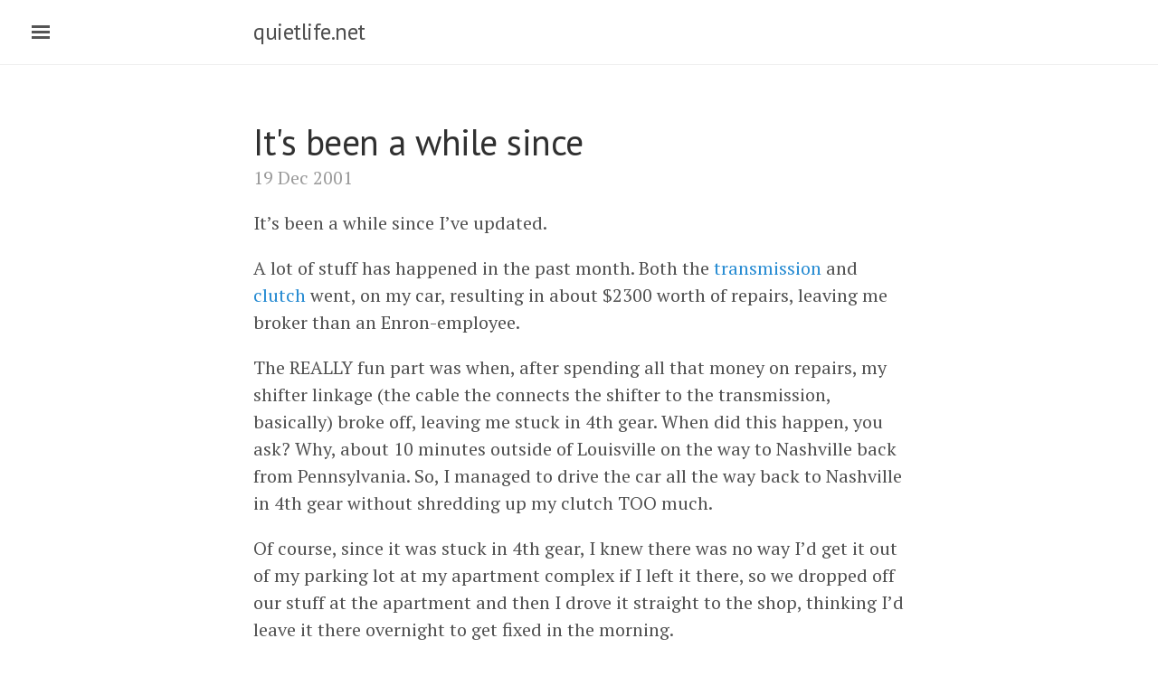

--- FILE ---
content_type: text/html; charset=utf-8
request_url: https://quietlife.net/2001/12/19/its-been-a-while-since/
body_size: 2997
content:
<!DOCTYPE html>
<html lang="en-us">

  <head>
  <link href="https://gmpg.org/xfn/11" rel="profile">
  <meta http-equiv="X-UA-Compatible" content="IE=edge">
  <meta http-equiv="content-type" content="text/html; charset=utf-8">

  <!-- Enable responsiveness on mobile devices-->
  <meta name="viewport" content="width=device-width, initial-scale=1.0, maximum-scale=1">

  <title>
    
      It&#039;s been a while since &middot; quietlife.net
    
  </title>

  <!-- CSS -->
  <link rel="stylesheet" href="/public/css/poole.css">
  <link rel="stylesheet" href="/public/css/syntax.css">
  <link rel="stylesheet" href="/public/css/lanyon.css">
  <link rel="stylesheet" href="https://fonts.googleapis.com/css?family=PT+Serif:400,400italic,700%7CPT+Sans:400">

  <!-- Icons -->
  <link rel="shortcut icon" href="/public/favicon.ico">

  <!-- RSS -->
  <link rel="alternate" type="application/rss+xml" title="RSS" href="/atom.xml">

  <script>
  (function(i,s,o,g,r,a,m){i['GoogleAnalyticsObject']=r;i[r]=i[r]||function(){
  (i[r].q=i[r].q||[]).push(arguments)},i[r].l=1*new Date();a=s.createElement(o),
  m=s.getElementsByTagName(o)[0];a.async=1;a.src=g;m.parentNode.insertBefore(a,m)
  })(window,document,'script','https://www.google-analytics.com/analytics.js','ga');

  ga('create', 'UA-91992813-1', 'auto');
  ga('send', 'pageview');

  </script>

</head>


  <body>

    <!-- Target for toggling the sidebar `.sidebar-checkbox` is for regular
     styles, `#sidebar-checkbox` for behavior. -->
<input type="checkbox" class="sidebar-checkbox" id="sidebar-checkbox">

<!-- Toggleable sidebar -->
<div class="sidebar" id="sidebar">
  <div class="sidebar-item">
    <p>What we honor as prudence in our elders is simply panic in action.</p>
  </div>

  <nav class="sidebar-nav">
    <a class="sidebar-nav-item" href="/">Home</a>
    <a class="sidebar-nav-item" href="/about/">About
    <a class="sidebar-nav-item" href="/archive/">Archive</a>
    <a class="sidebar-nav-item" href="http://www.chriswage.com/">Photos</a>
  </nav>

  <div class="sidebar-item">
    <div id="search">
      <form role="search" method="get" action="/search/">
        <input id="searchString" name="searchString"type="text">
        <input id="searchButton" name="googleSearchName" type="submit" value="Search">
      </form>
    </div>
  </div>

  <div class="sidebar-item">
    <p>
      &copy; 2025. All rights reserved.
    </p>
  </div>
</div>


    <!-- Wrap is the content to shift when toggling the sidebar. We wrap the
         content to avoid any CSS collisions with our real content. -->
    <div class="wrap">
      <div class="masthead">
        <div class="container">
          <h3 class="masthead-title">
            <a href="" title="Home">quietlife.net</a>
            <small></small>
          </h3>
        </div>
      </div>

      <div class="container content">
        <div class="post">
  <h1 class="post-title">It&#039;s been a while since</h1>
  <span class="post-date">19 Dec 2001</span>
  
    <p>It’s been a while since I’ve updated.</p>

<p>A lot of stuff has happened in the past month. Both the <a href="http://www.howstuffworks.com/category.htm?cat=Transm">transmission</a> and <a href="http://www.howstuffworks.com/clutch.htm">clutch</a> went, on my car, resulting in about $2300 worth of repairs, leaving me broker than an Enron-employee.</p>

<p>The REALLY fun part was when, after spending all that money on repairs, my shifter linkage (the cable the connects the shifter to the transmission, basically) broke off, leaving me stuck in 4th gear. When did this happen, you ask? Why, about 10 minutes outside of Louisville on the way to Nashville back from Pennsylvania. So, I managed to drive the car all the way back to Nashville in 4th gear without shredding up my clutch TOO much.</p>

<p>Of course, since it was stuck in 4th gear, I knew there was no way I’d get it out of my parking lot at my apartment complex if I left it there, so we dropped off our stuff at the apartment and then I drove it straight to the shop, thinking I’d leave it there overnight to get fixed in the morning.</p>

<p>Bad move. I should have known better. I <strong>did</strong> know better. But lack of sleep and a long-ass roadtrip can really affect your better judgement.</p>

<p>So, of course, in a cruel, final blow, my car was broken into over night. They busted out the rear window. As far as I can tell, all they did was rip off the cover of my center console, and steal: my leather gloves, and my CD changer. I loved those gloves. But, the CD changer was busted. The joke’s on them.</p>

<p>Oh, yeah, they also stole my title, registration, and car manual. Why? I don’t know. But it’s a huge pain in my ass.</p>

<p>The moral of this story is: god hates me.</p>



</div>

<div class="PageNavigation">
  
  <a class="prev" href="/2001/11/14/michael-jackson-invincible/">&laquo; Michael Jackson, Invincible</a>
  
  
  <a class="next" href="/2001/12/20/de-la-soul-aoi-bionix/">De La Soul, AOI: Bionix &raquo;</a>
  
</div>

<div id="disqus_thread"></div>
<script>
/**
* RECOMMENDED CONFIGURATION VARIABLES: EDIT AND UNCOMMENT THE SECTION BELOW TO INSERT DYNAMIC VALUES FROM YOUR PLATFORM OR CMS.
* LEARN WHY DEFINING THESE VARIABLES IS IMPORTANT: https://disqus.com/admin/universalcode/#configuration-variables
*/
var disqus_config = function () {
this.page.url = "http://quietlife.net/2001/12/19/its-been-a-while-since/"; // Replace PAGE_URL with your page's canonical URL variable
this.page.identifier = "66 http://quietlife.net/2001/12/19/its-been-a-while-since/"; // Replace PAGE_IDENTIFIER with your page's unique identifier variable
};
(function() { // DON'T EDIT BELOW THIS LINE
var d = document, s = d.createElement('script');

s.src = '//quietlife.disqus.com/embed.js';

s.setAttribute('data-timestamp', +new Date());
(d.head || d.body).appendChild(s);
})();
</script>
<noscript>Please enable JavaScript to view the <a href="https://disqus.com/?ref_noscript" rel="nofollow">comments powered by Disqus.</a></noscript>

</div>


      </div>
    </div>

    <label for="sidebar-checkbox" class="sidebar-toggle"></label>

    <script>
      (function(document) {
        var toggle = document.querySelector('.sidebar-toggle');
        var sidebar = document.querySelector('#sidebar');
        var checkbox = document.querySelector('#sidebar-checkbox');

        document.addEventListener('click', function(e) {
          var target = e.target;

          if(!checkbox.checked ||
             sidebar.contains(target) ||
             (target === checkbox || target === toggle)) return;

          checkbox.checked = false;
        }, false);
      })(document);
    </script>
  <script defer src="https://static.cloudflareinsights.com/beacon.min.js/vcd15cbe7772f49c399c6a5babf22c1241717689176015" integrity="sha512-ZpsOmlRQV6y907TI0dKBHq9Md29nnaEIPlkf84rnaERnq6zvWvPUqr2ft8M1aS28oN72PdrCzSjY4U6VaAw1EQ==" data-cf-beacon='{"version":"2024.11.0","token":"73c0a43c3ce2401183e6fc6bcb6eeca1","r":1,"server_timing":{"name":{"cfCacheStatus":true,"cfEdge":true,"cfExtPri":true,"cfL4":true,"cfOrigin":true,"cfSpeedBrain":true},"location_startswith":null}}' crossorigin="anonymous"></script>
</body>
</html>
